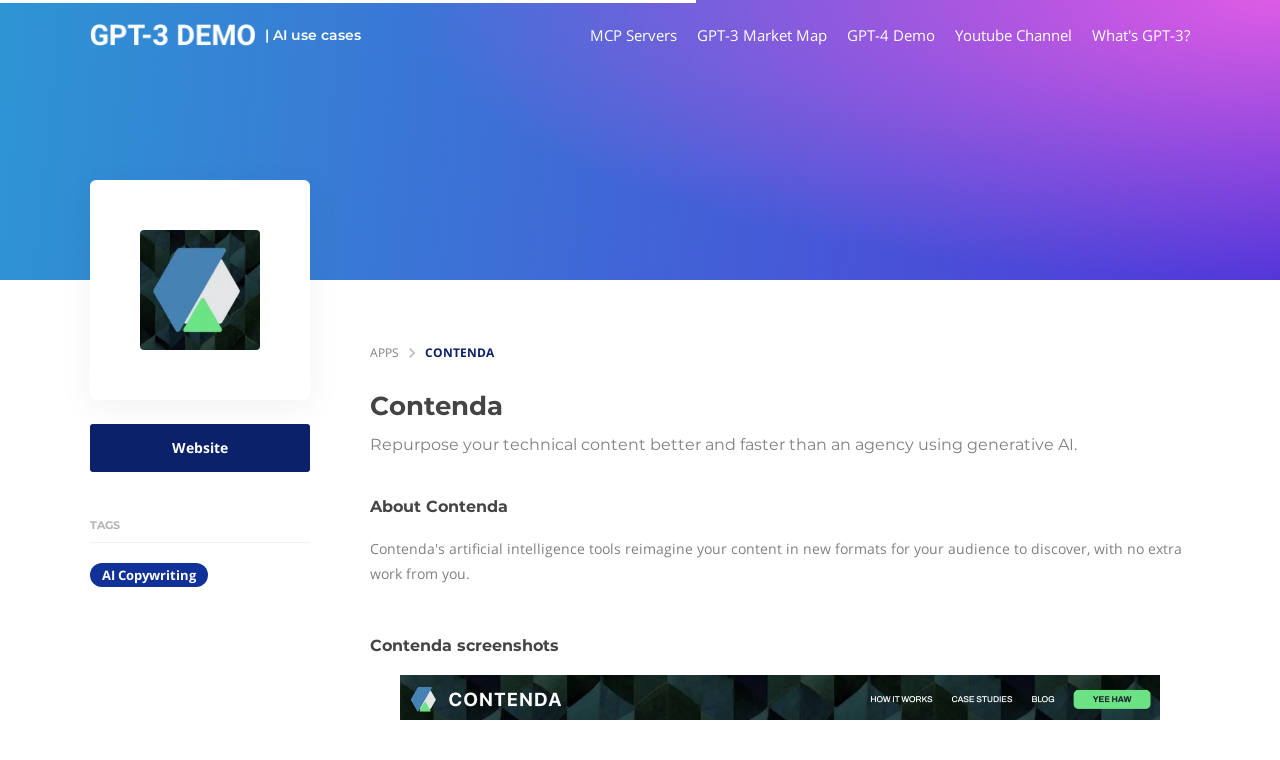

--- FILE ---
content_type: text/html; charset=utf-8
request_url: https://www.google.com/recaptcha/api2/aframe
body_size: 268
content:
<!DOCTYPE HTML><html><head><meta http-equiv="content-type" content="text/html; charset=UTF-8"></head><body><script nonce="YCnCZ9MSb1b26X50w_N5nQ">/** Anti-fraud and anti-abuse applications only. See google.com/recaptcha */ try{var clients={'sodar':'https://pagead2.googlesyndication.com/pagead/sodar?'};window.addEventListener("message",function(a){try{if(a.source===window.parent){var b=JSON.parse(a.data);var c=clients[b['id']];if(c){var d=document.createElement('img');d.src=c+b['params']+'&rc='+(localStorage.getItem("rc::a")?sessionStorage.getItem("rc::b"):"");window.document.body.appendChild(d);sessionStorage.setItem("rc::e",parseInt(sessionStorage.getItem("rc::e")||0)+1);localStorage.setItem("rc::h",'1769150714062');}}}catch(b){}});window.parent.postMessage("_grecaptcha_ready", "*");}catch(b){}</script></body></html>